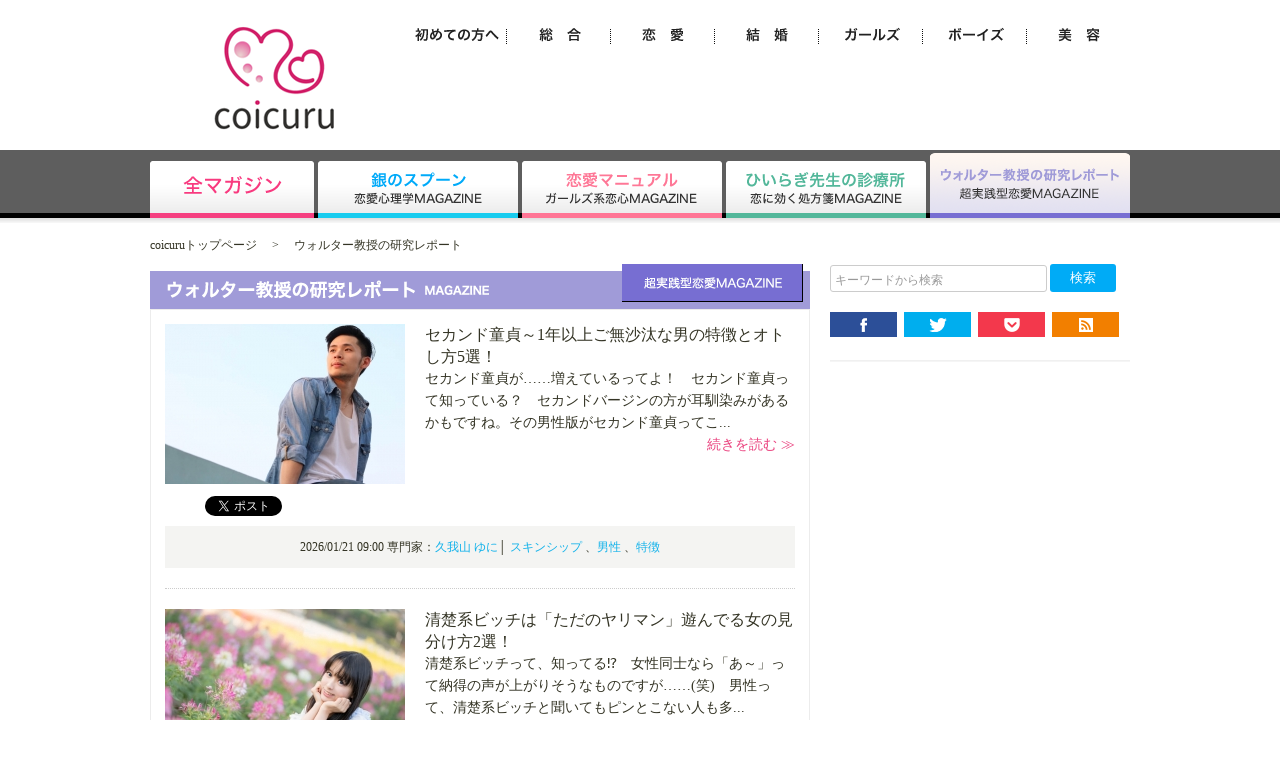

--- FILE ---
content_type: text/html; charset=utf-8
request_url: https://coicuru.jp/walter/?[object%20Object]
body_size: 8936
content:
<!doctype html>
<html><!-- InstanceBegin template="/Templates/2column.dwt" codeOutsideHTMLIsLocked="false" -->
<head>
<!-- InstanceParam name="page" type="text" value="" -->
<meta http-equiv="content-type" content="text/html; charset=UTF-8">
<link rel="alternate" media="only screen and (max-width: 640px)"  href="https://coicuru.jp/sp/walter/?[object%20Object]">
<!--[if lt IE 9]>
<script src="//html5shiv.googlecode.com/svn/trunk/html5.js"></script>
<script src="//css3-mediaqueries-js.googlecode.com/svn/trunk/css3-mediaqueries.js"></script>
<![endif]-->
<!--[if IE 6.0]><script src="../js/DD_belatedPNG.js"></script><![endif]-->
<!-- InstanceBeginEditable name="head" -->
<title>ウォルター教授の研究レポート │彼氏・彼女、恋愛の悩みならcoicuru(コイクル・こいくる)</title>
<meta property="og:title" content="ウォルター教授の研究レポート">
<meta property="og:description" content="冷静に恋を楽しみたい、そんなちょっと大人な人の為に！不倫や人に言えない恋愛の攻略法もあり。大人だからこそ純粋な恋だけとはいかないもの。そんな大人の為にちょっと刺激的なテクニックをお伝えします。">
<meta property="og:url" content="https://coicuru.jp/walter/?[object%20Object]">
<meta property="og:image" content="https://www.coicuru.jp/common/img/tvb.png">
<meta property="og:type" content="website">
<meta property="og:site_name" content="恋愛ならcoicuru(コイクル)">

<link title="ウォルター教授の研究レポート 彼氏・彼女、恋愛の悩みならcoicuru(コイクル・こいくる)" rel="alternate" type="application/rss+xml" href="https://coicuru.jp/feed/rss2_walter.xml">

<meta name="twitter:card" content="summary_large_image" />
<meta name="twitter:site" content="@comet_tvb" />
<meta name="twitter:title" content="ウォルター教授の研究レポート" />
<meta name="twitter:description" content="冷静に恋を楽しみたい、そんなちょっと大人な人の為に！不倫や人に言えない恋愛の攻略法もあり。大人だからこそ純粋な恋だけとはいかないもの。そんな大人の為にちょっと刺激的なテクニックをお伝えします。" />
<meta name="twitter:image" content="https://www.coicuru.jp/common/img/tvb.png" />
<meta name="twitter:domain" content="www.coicuru.jp" />

<meta name="description" content="冷静に恋を楽しみたい、そんなちょっと大人な人の為に！不倫や人に言えない恋愛の攻略法もあり。大人だからこそ純粋な恋だけとはいかないもの。そんな大人の為にちょっと刺激的なテクニックをお伝えします。">
<meta name="keywords" content="彼氏,彼女,恋愛,結婚,coicuru,コイクル">

<link rel="stylesheet" type="text/css" href="/common/css/contents.css">

<meta name="robots" content="index,follow">
<!-- InstanceEndEditable -->
<meta name="Hatena::Bookmark" content="nocomment" />
<link rel="stylesheet" type="text/css" href="/common/css/base.min.css?1768981088">
<link rel="stylesheet" type="text/css" href="/common/css/style.css">
<!-- InstanceBeginEditable name="script" -->
<!-- InstanceEndEditable -->

<script async src="//pagead2.googlesyndication.com/pagead/js/adsbygoogle.js"></script>
<script>
  (adsbygoogle = window.adsbygoogle || []).push({
    google_ad_client: "ca-pub-9999258441243601",
    enable_page_level_ads: true
  });
</script>


<script type="text/javascript" src="//ajax.googleapis.com/ajax/libs/jquery/1.9.1/jquery.min.js"></script>

<!-- Google Tag Manager -->
<script>(function(w,d,s,l,i){w[l]=w[l]||[];w[l].push({'gtm.start':
new Date().getTime(),event:'gtm.js'});var f=d.getElementsByTagName(s)[0],
j=d.createElement(s),dl=l!='dataLayer'?'&l='+l:'';j.async=true;j.src=
'https://www.googletagmanager.com/gtm.js?id='+i+dl;f.parentNode.insertBefore(j,f);
})(window,document,'script','dataLayer','GTM-PLDH939T');</script>
<!-- End Google Tag Manager -->
</head>

<body>
    <!-- Google Tag Manager (noscript) -->
    <noscript><iframe src="https://www.googletagmanager.com/ns.html?id=GTM-PLDH939T"
    height="0" width="0" style="display:none;visibility:hidden"></iframe></noscript>
    <!-- End Google Tag Manager (noscript) -->

<!-- InstanceBeginEditable name="modal" -->
<!-- InstanceEndEditable -->
<div id="fb-root"></div>
<script>(function(d, s, id) {
  var js, fjs = d.getElementsByTagName(s)[0];
  if (d.getElementById(id)) return;
  js = d.createElement(s); js.id = id;js.async = true;
  js.src = "//connect.facebook.net/ja_JP/sdk.js#xfbml=1&version=v2.3";
  fjs.parentNode.insertBefore(js, fjs);
}(document, 'script', 'facebook-jssdk'));</script>
<!--ヘッダー-->
<header id="header">
<div class="wrap clearfix">
<div id="header_l">
<!-- InstanceBeginEditable name="logo" -->
  <a href="/"><img src="/common/img/logo.png" alt="恋愛ならcoicuru(コイクル)" width="240" height="140" class="over1"></a>
<!-- InstanceEndEditable -->
</div>
<div id="header_r">

<!--広告枠-->

<!-- InstanceBeginEditable name="koukokuwaku" -->
<!-- InstanceEndEditable -->
<nav id="header_nav1">
<ul class="clearfix">
<li><a href="/category/beauty/"><img src="/common/img/cate6.png" width="104" height="50" alt="美容" class="over1"></a></li>
<li><a href="/category/boys/"><img src="/common/img/cate5.png" width="104" height="50" alt="ボーイズ" class="over1"></a></li>
<li><a href="/category/girls/"><img src="/common/img/cate4.png" width="104" height="50" alt="ガールズ" class="over1"></a></li>
<li><a href="/category/marriage/"><img src="/common/img/cate3.png" width="104" height="50" alt="結婚" class="over1"></a></li>
<li><a href="/category/love/"><img src="/common/img/cate2.png" width="104" height="50" alt="恋愛" class="over1"></a></li>
<li><a href="/category/synthesis/"><img src="/common/img/cate1.png" width="104" height="50" alt="総合" class="over1"></a></li>
<li><a href="/first/"><img src="/common/img/first.png" width="104" height="50" alt="初めての方へ" class="over1"></a></li>
</ul>
</nav>
</div>
</div>
<!--該当媒体の画像を_off＆リンクなしに変更。デフォは全媒体-->
<nav id="header_nav2">
<ul class="clearfix">
<li><a href="/"><img src="/common/img/menu1_off.png" width="164" height="68" alt="全マガジン"></a></li>
<li><a href="/gin/"><img src="/common/img/menu2_off.png" width="204" height="68" alt="銀のスプーン"></a></li>
<li><a href="/manual/"><img src="/common/img/menu3_off.png" width="204" height="68" alt="恋愛マニュアル"></a></li>
<li><a href="/hiiragi/"><img src="/common/img/menu4_off.png" width="204" height="68" alt="ひいらぎ先生の診療所"></a></li>
<li><a href="/walter/"><img src="/common/img/menu5_on.png" width="204" height="68" alt="ウォルター教授の研究レポート"></a></li>
</ul>
</nav>
</header>

<!--コンテンツ-->
<!-- InstanceBeginEditable name="pankuzu" -->
<script type="application/ld+json">
{
  "@context": "http://schema.org",
  "@type": "BreadcrumbList",
  "itemListElement": [
    {
      "@type": "ListItem",
      "position": 1,
      "item": {
        "@id": "/",
        "name": "coicuruトップページ"
      }
    },
          {
        "@type": "ListItem",
        "position": 2,
        "item": {
          "@id": "/walter/",
          "name": "ウォルター教授の研究レポート"
        }
      }
      ]
}
</script>
<div>
  <div id="pankuzu">
    <span>
      <a href="/">coicuruトップページ</a>
    </span>　&gt;　
    <span>
            <span>ウォルター教授の研究レポート</span>
                                  </span>
  </div>
</div>
<!-- InstanceEndEditable -->
<div class="wrap clearfix mb40">

<!--左カラム-->
<div id="con_l">
<!-- InstanceBeginEditable name="contents" -->

<div class="shadow">
<!--この部分、所属する媒体ごとに見出しの画像末尾数字と次のsectionのid切替。media1?4-->
<h1 >
<img src="/common/img/ttl_media4.png" alt="ウォルター教授の研究レポート" width="660" height="45">
</h1>
<section id="media4">

<!--記事-->
<article class="newest clearfix"><a href="/walter/?p=1870"><img src="/thumbnail/load.php?u=cbepvt4tc6aw.jpg&w=240&h=160" width="240" height="160" class="over1"></a>
<h3><a href="/walter/?p=1870">セカンド童貞～1年以上ご無沙汰な男の特徴とオトし方5選！</a><span></span></h3>
<p><a href="/walter/?p=1870">セカンド童貞が&hellip;&hellip;増えているってよ！　セカンド童貞って知っている？　セカンドバージンの方が耳馴染みがあるかもですね。その男性版がセカンド童貞ってこ...</a></p>
<p class="next right"><a href="/walter/?p=1870">続きを読む ≫</a></p>
<!--ソーシャルボタン※ソースはサンプル-->
<div class="likebox clearfix">
<span>
<div class="fb-like" data-href="https://coicuru.jp/walter/?p=1870" data-layout="button" data-action="like" data-show-faces="false" data-share="false"></div>
</span>
<span>
<a href="https://twitter.com/share" class="twitter-share-button" data-url="/walter/?p=1870" data-text="セカンド童貞～1年以上ご無沙汰な男の特徴とオトし方5選！ https://coicuru.jp/walter/?p=1870" data-lang="ja" data-count="none">ツイート</a>
<script>!function(d,s,id){var js,fjs=d.getElementsByTagName(s)[0],p=/^http:/.test(d.location)?'http':'https';if(!d.getElementById(id)){js=d.createElement(s);js.id=id;js.src=p+'://platform.twitter.com/widgets.js';fjs.parentNode.insertBefore(js,fjs);}}(document, 'script', 'twitter-wjs');</script>
</span>
</div>
<div class="author" style="text-align:center;background: #F4F4F2;">2026/01/21 09:00 専門家：<a href="/author/asako/">久我山 ゆに</a>│
<a href="/tag/スキンシップ/">スキンシップ</a>
、<a href="/tag/男性/">男性</a>
、<a href="/tag/特徴/">特徴</a>
</div>
</article>
<!--記事-->
<article class="newest clearfix"><a href="/walter/?p=1869"><img src="/thumbnail/load.php?u=5e6crvdeaqrm.jpg&w=240&h=160" width="240" height="160" class="over1"></a>
<h3><a href="/walter/?p=1869">清楚系ビッチは「ただのヤリマン」遊んでる女の見分け方2選！</a><span></span></h3>
<p><a href="/walter/?p=1869">清楚系ビッチって、知ってる⁉　女性同士なら「あ～」って納得の声が上がりそうなものですが&hellip;&hellip;(笑)　男性って、清楚系ビッチと聞いてもピンとこない人も多...</a></p>
<p class="next right"><a href="/walter/?p=1869">続きを読む ≫</a></p>
<!--ソーシャルボタン※ソースはサンプル-->
<div class="likebox clearfix">
<span>
<div class="fb-like" data-href="https://coicuru.jp/walter/?p=1869" data-layout="button" data-action="like" data-show-faces="false" data-share="false"></div>
</span>
<span>
<a href="https://twitter.com/share" class="twitter-share-button" data-url="/walter/?p=1869" data-text="清楚系ビッチは「ただのヤリマン」遊んでる女の見分け方2選！ https://coicuru.jp/walter/?p=1869" data-lang="ja" data-count="none">ツイート</a>
<script>!function(d,s,id){var js,fjs=d.getElementsByTagName(s)[0],p=/^http:/.test(d.location)?'http':'https';if(!d.getElementById(id)){js=d.createElement(s);js.id=id;js.src=p+'://platform.twitter.com/widgets.js';fjs.parentNode.insertBefore(js,fjs);}}(document, 'script', 'twitter-wjs');</script>
</span>
</div>
<div class="author" style="text-align:center;background: #F4F4F2;">2026/01/20 16:00 専門家：<a href="/author/asako/">久我山 ゆに</a>│
<a href="/tag/魅力/">魅力</a>
、<a href="/tag/特徴/">特徴</a>
、<a href="/tag/女性/">女性</a>
</div>
</article>
<!--記事-->
<article class="newest clearfix"><a href="/walter/?p=1845"><img src="/thumbnail/load.php?u=gt9d5z44ii68.jpg&w=240&h=160" width="240" height="160" class="over1"></a>
<h3><a href="/walter/?p=1845">告白の返事の返し方～もっと好きにさせる損しない返事の仕方4選</a><span></span></h3>
<p><a href="/walter/?p=1845">告白の返事って&hellip;&hellip;難しいっ！　告白をOKする返事も、告白を断る返事も、相手がより好きになってくれそうな返事とか、相手をどうにか傷つけない返事とか、返...</a></p>
<p class="next right"><a href="/walter/?p=1845">続きを読む ≫</a></p>
<!--ソーシャルボタン※ソースはサンプル-->
<div class="likebox clearfix">
<span>
<div class="fb-like" data-href="https://coicuru.jp/walter/?p=1845" data-layout="button" data-action="like" data-show-faces="false" data-share="false"></div>
</span>
<span>
<a href="https://twitter.com/share" class="twitter-share-button" data-url="/walter/?p=1845" data-text="告白の返事の返し方～もっと好きにさせる損しない返事の仕方4選 https://coicuru.jp/walter/?p=1845" data-lang="ja" data-count="none">ツイート</a>
<script>!function(d,s,id){var js,fjs=d.getElementsByTagName(s)[0],p=/^http:/.test(d.location)?'http':'https';if(!d.getElementById(id)){js=d.createElement(s);js.id=id;js.src=p+'://platform.twitter.com/widgets.js';fjs.parentNode.insertBefore(js,fjs);}}(document, 'script', 'twitter-wjs');</script>
</span>
</div>
<div class="author" style="text-align:center;background: #F4F4F2;">2026/01/19 09:00 専門家：<a href="/author/asako/">久我山 ゆに</a>│
<a href="/tag/駆け引き/">駆け引き</a>
、<a href="/tag/告白/">告白</a>
、<a href="/tag/言動/">言動</a>
、<a href="/tag/本音/">本音</a>
</div>
</article>
<!--記事-->
<article class="newest clearfix"><a href="/walter/?p=1858"><img src="/thumbnail/load.php?u=5xm8kdtq2fwk.jpg&w=240&h=160" width="240" height="160" class="over1"></a>
<h3><a href="/walter/?p=1858">彼氏が連絡くれない～女子の「まさか」が8割！男のホンネ4選</a><span></span></h3>
<p><a href="/walter/?p=1858">彼氏が連絡くれない！　彼氏にこんな不満を持ってる彼女さん、多くない？　付き合い始めの頃は、彼氏の方からだって連絡くれたのに&hellip;&hellip;次第に彼氏から連絡く...</a></p>
<p class="next right"><a href="/walter/?p=1858">続きを読む ≫</a></p>
<!--ソーシャルボタン※ソースはサンプル-->
<div class="likebox clearfix">
<span>
<div class="fb-like" data-href="https://coicuru.jp/walter/?p=1858" data-layout="button" data-action="like" data-show-faces="false" data-share="false"></div>
</span>
<span>
<a href="https://twitter.com/share" class="twitter-share-button" data-url="/walter/?p=1858" data-text="彼氏が連絡くれない～女子の「まさか」が8割！男のホンネ4選 https://coicuru.jp/walter/?p=1858" data-lang="ja" data-count="none">ツイート</a>
<script>!function(d,s,id){var js,fjs=d.getElementsByTagName(s)[0],p=/^http:/.test(d.location)?'http':'https';if(!d.getElementById(id)){js=d.createElement(s);js.id=id;js.src=p+'://platform.twitter.com/widgets.js';fjs.parentNode.insertBefore(js,fjs);}}(document, 'script', 'twitter-wjs');</script>
</span>
</div>
<div class="author" style="text-align:center;background: #F4F4F2;">2026/01/18 13:30 専門家：<a href="/author/asako/">久我山 ゆに</a>│
<a href="/tag/LINE/">LINE</a>
、<a href="/tag/男性/">男性</a>
、<a href="/tag/カップル/">カップル</a>
</div>
</article>
<!--記事-->
<article class="newest clearfix"><a href="/walter/?p=1857"><img src="/thumbnail/load.php?u=8wpck25snqa3.jpg&w=240&h=160" width="240" height="160" class="over1"></a>
<h3><a href="/walter/?p=1857">片思いのLINEの注意点～脈ナシ既読スルーに繋がる行為2選</a><span></span></h3>
<p><a href="/walter/?p=1857">片思いしてる好きな人とのLINE、ドッキドキしちゃいますよね！　片思いの好きな人のLINEをGETしたときから、テンション上がっちゃうもの。ちょっとしたLINEのやり取りも...</a></p>
<p class="next right"><a href="/walter/?p=1857">続きを読む ≫</a></p>
<!--ソーシャルボタン※ソースはサンプル-->
<div class="likebox clearfix">
<span>
<div class="fb-like" data-href="https://coicuru.jp/walter/?p=1857" data-layout="button" data-action="like" data-show-faces="false" data-share="false"></div>
</span>
<span>
<a href="https://twitter.com/share" class="twitter-share-button" data-url="/walter/?p=1857" data-text="片思いのLINEの注意点～脈ナシ既読スルーに繋がる行為2選 https://coicuru.jp/walter/?p=1857" data-lang="ja" data-count="none">ツイート</a>
<script>!function(d,s,id){var js,fjs=d.getElementsByTagName(s)[0],p=/^http:/.test(d.location)?'http':'https';if(!d.getElementById(id)){js=d.createElement(s);js.id=id;js.src=p+'://platform.twitter.com/widgets.js';fjs.parentNode.insertBefore(js,fjs);}}(document, 'script', 'twitter-wjs');</script>
</span>
</div>
<div class="author" style="text-align:center;background: #F4F4F2;">2026/01/17 16:00 専門家：<a href="/author/asako/">久我山 ゆに</a>│
<a href="/tag/駆け引き/">駆け引き</a>
、<a href="/tag/LINE/">LINE</a>
、<a href="/tag/片思い/">片思い</a>
</div>
</article>
<!--記事-->
<article class="newest clearfix"><a href="/walter/?p=1672"><img src="/thumbnail/load.php?u=jijx3bk8pqhf.jpg&w=240&h=160" width="240" height="160" class="over1"></a>
<h3><a href="/walter/?p=1672">頭悪い女の特徴「この女バカ」と男から思われる行動3選</a><span></span></h3>
<p><a href="/walter/?p=1672">頭悪い女になってない？　頭悪い女って&hellip;&hellip;ヤバいんです！　周りの女性を見て「頭悪いな&hellip;」って、思うことあったりしますよね？　あなたは、どんな女性...</a></p>
<p class="next right"><a href="/walter/?p=1672">続きを読む ≫</a></p>
<!--ソーシャルボタン※ソースはサンプル-->
<div class="likebox clearfix">
<span>
<div class="fb-like" data-href="https://coicuru.jp/walter/?p=1672" data-layout="button" data-action="like" data-show-faces="false" data-share="false"></div>
</span>
<span>
<a href="https://twitter.com/share" class="twitter-share-button" data-url="/walter/?p=1672" data-text="頭悪い女の特徴「この女バカ」と男から思われる行動3選 https://coicuru.jp/walter/?p=1672" data-lang="ja" data-count="none">ツイート</a>
<script>!function(d,s,id){var js,fjs=d.getElementsByTagName(s)[0],p=/^http:/.test(d.location)?'http':'https';if(!d.getElementById(id)){js=d.createElement(s);js.id=id;js.src=p+'://platform.twitter.com/widgets.js';fjs.parentNode.insertBefore(js,fjs);}}(document, 'script', 'twitter-wjs');</script>
</span>
</div>
<div class="author" style="text-align:center;background: #F4F4F2;">2026/01/16 08:00 専門家：<a href="/author/asako/">久我山 ゆに</a>│
<a href="/tag/価値観/">価値観</a>
、<a href="/tag/本音/">本音</a>
、<a href="/tag/特徴/">特徴</a>
、<a href="/tag/女性/">女性</a>
</div>
</article>
<!--記事-->
<article class="newest clearfix"><a href="/walter/?p=1852"><img src="/thumbnail/load.php?u=kik5vysae6wz.jpg&w=240&h=160" width="240" height="160" class="over1"></a>
<h3><a href="/walter/?p=1852">付き合う前のデート～本カノ狙いならやってはいけない4つのNG！</a><span></span></h3>
<p><a href="/walter/?p=1852">付き合う前のデートって、とっても大事！　付き合う前のデートは、付き合うかどうかを左右する大事なジャッジタイム！　付き合う前のデートって、やっぱり彼氏彼女...</a></p>
<p class="next right"><a href="/walter/?p=1852">続きを読む ≫</a></p>
<!--ソーシャルボタン※ソースはサンプル-->
<div class="likebox clearfix">
<span>
<div class="fb-like" data-href="https://coicuru.jp/walter/?p=1852" data-layout="button" data-action="like" data-show-faces="false" data-share="false"></div>
</span>
<span>
<a href="https://twitter.com/share" class="twitter-share-button" data-url="/walter/?p=1852" data-text="付き合う前のデート～本カノ狙いならやってはいけない4つのNG！ https://coicuru.jp/walter/?p=1852" data-lang="ja" data-count="none">ツイート</a>
<script>!function(d,s,id){var js,fjs=d.getElementsByTagName(s)[0],p=/^http:/.test(d.location)?'http':'https';if(!d.getElementById(id)){js=d.createElement(s);js.id=id;js.src=p+'://platform.twitter.com/widgets.js';fjs.parentNode.insertBefore(js,fjs);}}(document, 'script', 'twitter-wjs');</script>
</span>
</div>
<div class="author" style="text-align:center;background: #F4F4F2;">2026/01/15 14:45 専門家：<a href="/author/asako/">久我山 ゆに</a>│
<a href="/tag/デート/">デート</a>
、<a href="/tag/テクニック/">テクニック</a>
、<a href="/tag/好きな人/">好きな人</a>
</div>
</article>
<!--記事-->
<article class="newest clearfix"><a href="/walter/?p=1659"><img src="/thumbnail/load.php?u=qnknfc9g9jpp.jpg&w=240&h=160" width="240" height="160" class="over1"></a>
<h3><a href="/walter/?p=1659">いい女の条件～「容姿じゃない」男が思ういい女の条件５選！</a><span></span></h3>
<p><a href="/walter/?p=1659">いい女の条件、知ってる？　男が思ういい女って、スタイル抜群で色っぽ～い、いかにもオトナな条件のそろった女性だと思ってない？　わわわっ！　それ完全にイイ女...</a></p>
<p class="next right"><a href="/walter/?p=1659">続きを読む ≫</a></p>
<!--ソーシャルボタン※ソースはサンプル-->
<div class="likebox clearfix">
<span>
<div class="fb-like" data-href="https://coicuru.jp/walter/?p=1659" data-layout="button" data-action="like" data-show-faces="false" data-share="false"></div>
</span>
<span>
<a href="https://twitter.com/share" class="twitter-share-button" data-url="/walter/?p=1659" data-text="いい女の条件～「容姿じゃない」男が思ういい女の条件５選！ https://coicuru.jp/walter/?p=1659" data-lang="ja" data-count="none">ツイート</a>
<script>!function(d,s,id){var js,fjs=d.getElementsByTagName(s)[0],p=/^http:/.test(d.location)?'http':'https';if(!d.getElementById(id)){js=d.createElement(s);js.id=id;js.src=p+'://platform.twitter.com/widgets.js';fjs.parentNode.insertBefore(js,fjs);}}(document, 'script', 'twitter-wjs');</script>
</span>
</div>
<div class="author" style="text-align:center;background: #F4F4F2;">2026/01/14 13:00 専門家：<a href="/author/asako/">久我山 ゆに</a>│
<a href="/tag/魅力/">魅力</a>
、<a href="/tag/特徴/">特徴</a>
、<a href="/tag/女性/">女性</a>
</div>
</article>
<!--記事-->
<article class="newest clearfix"><a href="/walter/?p=1846"><img src="/thumbnail/load.php?u=x6cizg6bifzq.jpg&w=240&h=160" width="240" height="160" class="over1"></a>
<h3><a href="/walter/?p=1846">好き避け？女性の「本当は大好き」な脈ありサインの見抜き方3選</a><span></span></h3>
<p><a href="/walter/?p=1846">好き避けしちゃう女性が、増えてるんだってばよ！　男性ってこの好き避けしちゃう女性を見抜けない！　そうじゃない？(笑)　「好き避けってなんだよ～！」とか「そ...</a></p>
<p class="next right"><a href="/walter/?p=1846">続きを読む ≫</a></p>
<!--ソーシャルボタン※ソースはサンプル-->
<div class="likebox clearfix">
<span>
<div class="fb-like" data-href="https://coicuru.jp/walter/?p=1846" data-layout="button" data-action="like" data-show-faces="false" data-share="false"></div>
</span>
<span>
<a href="https://twitter.com/share" class="twitter-share-button" data-url="/walter/?p=1846" data-text="好き避け？女性の「本当は大好き」な脈ありサインの見抜き方3選 https://coicuru.jp/walter/?p=1846" data-lang="ja" data-count="none">ツイート</a>
<script>!function(d,s,id){var js,fjs=d.getElementsByTagName(s)[0],p=/^http:/.test(d.location)?'http':'https';if(!d.getElementById(id)){js=d.createElement(s);js.id=id;js.src=p+'://platform.twitter.com/widgets.js';fjs.parentNode.insertBefore(js,fjs);}}(document, 'script', 'twitter-wjs');</script>
</span>
</div>
<div class="author" style="text-align:center;background: #F4F4F2;">2026/01/13 10:00 専門家：<a href="/author/asako/">久我山 ゆに</a>│
<a href="/tag/脈あり/">脈あり</a>
、<a href="/tag/片思い/">片思い</a>
、<a href="/tag/本音/">本音</a>
、<a href="/tag/男性/">男性</a>
、<a href="/tag/女性/">女性</a>
</div>
</article>
<!--記事-->
<article class="newest clearfix"><a href="/walter/?p=1528"><img src="/thumbnail/load.php?u=jhr9872nkv53.jpg&w=240&h=160" width="240" height="160" class="over1"></a>
<h3><a href="/walter/?p=1528">SNS依存チェック！「他人が気になる」鬱にならない為の対策</a><span></span></h3>
<p><a href="/walter/?p=1528">SNS依存、しちゃってない？　最近よく耳にするSNS依存、あなたは無関係って言える？　今の時代「SNSをひとつもやってません！」な～んて人は、まずいませんよね？　SNS...</a></p>
<p class="next right"><a href="/walter/?p=1528">続きを読む ≫</a></p>
<!--ソーシャルボタン※ソースはサンプル-->
<div class="likebox clearfix">
<span>
<div class="fb-like" data-href="https://coicuru.jp/walter/?p=1528" data-layout="button" data-action="like" data-show-faces="false" data-share="false"></div>
</span>
<span>
<a href="https://twitter.com/share" class="twitter-share-button" data-url="/walter/?p=1528" data-text="SNS依存チェック！「他人が気になる」鬱にならない為の対策 https://coicuru.jp/walter/?p=1528" data-lang="ja" data-count="none">ツイート</a>
<script>!function(d,s,id){var js,fjs=d.getElementsByTagName(s)[0],p=/^http:/.test(d.location)?'http':'https';if(!d.getElementById(id)){js=d.createElement(s);js.id=id;js.src=p+'://platform.twitter.com/widgets.js';fjs.parentNode.insertBefore(js,fjs);}}(document, 'script', 'twitter-wjs');</script>
</span>
</div>
<div class="author" style="text-align:center;background: #F4F4F2;">2026/01/12 14:50 専門家：<a href="/author/asako/">久我山 ゆに</a>│
<a href="/tag/依存/">依存</a>
、<a href="/tag/男性/">男性</a>
、<a href="/tag/女性/">女性</a>
</div>
</article>

<!--広告枠-->
<div class="center clearfix">
<div style="float:left;margin-right:10px;"><script async src="//pagead2.googlesyndication.com/pagead/js/adsbygoogle.js"></script>
<ins class="adsbygoogle"
     style="display:block; text-align:center;"
     data-ad-layout="in-article"
     data-ad-format="fluid"
     data-ad-client="ca-pub-9999258441243601"
     data-ad-slot="7625973036"></ins>
<script>
     (adsbygoogle = window.adsbygoogle || []).push({});
</script></div>

<div style="float:left;"><script async src="//pagead2.googlesyndication.com/pagead/js/adsbygoogle.js"></script>
<ins class="adsbygoogle"
     style="display:block; text-align:center;"
     data-ad-layout="in-article"
     data-ad-format="fluid"
     data-ad-client="ca-pub-9999258441243601"
     data-ad-slot="7625973036"></ins>
<script>
     (adsbygoogle = window.adsbygoogle || []).push({});
</script></div>
</div>

<div id="paging">
<ul class="mb20 clearfix">

<li class="nav"><a href="/walter/page/1/">≪一番最初へ</a></li>
    <li class="no"><p>1</p></li>
      <li class="no"><a href="/walter/page/2/">2</a></li>
      <li class="no"><a href="/walter/page/3/">3</a></li>
      <li class="no"><a href="/walter/page/4/">4</a></li>
      <li class="no"><a href="/walter/page/5/">5</a></li>
      <li class="no"><a href="/walter/page/6/">6</a></li>
      <li class="no"><a href="/walter/page/7/">7</a></li>
      <li class="no"><a href="/walter/page/8/">8</a></li>
      <li class="no"><a href="/walter/page/9/">9</a></li>
  <li class="no"><a href="/walter/page/2/">≫</a></li><li class="nav"><a href="/walter/page/119/">一番最後へ ≫</a></li>
</ul>



<div id="top"><a href="/"></a></div>
</div>

</section>
</div>

<!--おすすめ記事。タイトル帯の数字を属する媒体へ-->

<div class="shadow">
<h3>
<img src="/common/img/ttl_media4.png" alt="ウォルター教授の研究レポートおすすめの記事" width="660" height="45">
</h3>
<div id="topics2">
<ul class="clearfix">
<li class="clearfix heightLine"><a href="/walter/?p=1870"><img src="/thumbnail/load.php?u=cbepvt4tc6aw.jpg&w=80&h=53" width="80" height="53" class="over1"></a>
<a href="/walter/?p=1870">セカンド童貞～1年以上ご無沙汰な男の特徴とオトし方5選！</a></li>
<li class="clearfix heightLine"><a href="/walter/?p=1869"><img src="/thumbnail/load.php?u=5e6crvdeaqrm.jpg&w=80&h=53" width="80" height="53" class="over1"></a>
<a href="/walter/?p=1869">清楚系ビッチは「ただのヤリマン」遊んでる女の見分け方2選！</a></li>
<li class="clearfix heightLine"><a href="/walter/?p=1845"><img src="/thumbnail/load.php?u=gt9d5z44ii68.jpg&w=80&h=53" width="80" height="53" class="over1"></a>
<a href="/walter/?p=1845">告白の返事の返し方～もっと好きにさせる損しない返事の仕方4選</a></li>
<li class="clearfix heightLine"><a href="/walter/?p=1858"><img src="/thumbnail/load.php?u=5xm8kdtq2fwk.jpg&w=80&h=53" width="80" height="53" class="over1"></a>
<a href="/walter/?p=1858">彼氏が連絡くれない～女子の「まさか」が8割！男のホンネ4選</a></li>
<li class="clearfix heightLine"><a href="/walter/?p=1857"><img src="/thumbnail/load.php?u=8wpck25snqa3.jpg&w=80&h=53" width="80" height="53" class="over1"></a>
<a href="/walter/?p=1857">片思いのLINEの注意点～脈ナシ既読スルーに繋がる行為2選</a></li>
<li class="clearfix heightLine"><a href="/walter/?p=1672"><img src="/thumbnail/load.php?u=jijx3bk8pqhf.jpg&w=80&h=53" width="80" height="53" class="over1"></a>
<a href="/walter/?p=1672">頭悪い女の特徴「この女バカ」と男から思われる行動3選</a></li>
<li class="clearfix heightLine"><a href="/walter/?p=1852"><img src="/thumbnail/load.php?u=kik5vysae6wz.jpg&w=80&h=53" width="80" height="53" class="over1"></a>
<a href="/walter/?p=1852">付き合う前のデート～本カノ狙いならやってはいけない4つのNG！</a></li>
<li class="clearfix heightLine"><a href="/walter/?p=1659"><img src="/thumbnail/load.php?u=qnknfc9g9jpp.jpg&w=80&h=53" width="80" height="53" class="over1"></a>
<a href="/walter/?p=1659">いい女の条件～「容姿じゃない」男が思ういい女の条件５選！</a></li>
</ul>
</div>
</div>

<!-- InstanceEndEditable -->
</div>

<!--右カラム-->
<div id="con_r">

<div id="kwSearch">
  <div>
    <script type="application/ld+json">
      {
        "@context": "http://schema.org",
        "@type": "WebSite",
        "url": "https://coicuru.jp/",
        "potentialAction": {
          "@type": "SearchAction",
          "target": "https://coicuru.jp/search?&s={s}",
          "query-input": "required name=s"
        }
      }
    </script>
    <form action="/search/" method="get" role="search">
      <fieldset>
        <legend accesskey="s" style="display:none;">サイト内検索</legend>
        <input type="text" name="s" id="s" value="" title="キーワードから検索">
        <input type="submit" value="検索" class="kwSubmit">
      </fieldset>
    </form>
  </div>
</div>

<div class="shadow">
  <div id="snsbox" class="clearfix">
    <div class="icon mr5"><a href="//www.facebook.com/share.php?u=https://coicuru.jp/" onclick="window.open(this.href, 'FBwindow', 'width=650, height=450, menubar=no, toolbar=no, scrollbars=yes'); return false;"><img src="/common/img/icon_facebook.png" alt="facebook シェア" class="over1"></a></div>
    <div class="icon mr5"><a href="//twitter.com/share?text=彼氏・彼女、恋愛の悩みならcoicuru(コイクル・こいくる)&url=https://coicuru.jp/" onclick="window.open(this.href, 'TWwindow', 'width=650, height=450, menubar=no, toolbar=no, scrollbars=yes'); return false;"><img src="/common/img/icon_twitter.png" alt="ツイート" class="over1"></a></div>
    <div class="icon mr5"><a href="//getpocket.com/edit?url=https://coicuru.jp/&title=彼氏・彼女、恋愛の悩みならcoicuru(コイクル・こいくる)" onclick="window.open(this.href, 'PCwindow', 'width=550, height=350, menubar=no, toolbar=no, scrollbars=yes'); return false;"><img src="/common/img/icon_pocket.png" alt="Pocket" class="over1"></a></div>
    <div class="icon"><a href="//coicuru.jp/feed/rss2.xml" target="_blank"><img src="/common/img/icon_rss.png" alt="RSS" class="over1"></a></div>
  </div>
</div>



<!--広告枠-->
<div class="shadow">
<script async src="//pagead2.googlesyndication.com/pagead/js/adsbygoogle.js"></script>
<ins class="adsbygoogle"
     style="display:block; text-align:center;"
     data-ad-layout="in-article"
     data-ad-format="fluid"
     data-ad-client="ca-pub-9999258441243601"
     data-ad-slot="7625973036"></ins>
<script>
     (adsbygoogle = window.adsbygoogle || []).push({});
</script></div>

<!-- InstanceBeginEditable name="koukokuwaku2" -->
<!-- InstanceEndEditable -->

<div class="shadow"><a href="/magazine/"><img src="/common/img/bn_magazine.png" alt="メルマガ登録でもっとcoicuru" width="300" height="120" class="over1"></a></div>
<!--オススメ記事-->



<div class="shadow">
<h3><img src="/common/img/ttl_topics.png" alt="TOPICS" width="300" height="38"></h3>
<ul id="topics">
<li class="clearfix"><a href="/walter/?p=1870"><img src="/thumbnail/load.php?u=cbepvt4tc6aw.jpg&w=80&h=53" width="80" height="53" class="over1"></a>
<a href="/walter/?p=1870">セカンド童貞～1年以上ご無沙汰な男の特徴とオトし方5選！</a></li>
<li class="clearfix"><a href="/walter/?p=1869"><img src="/thumbnail/load.php?u=5e6crvdeaqrm.jpg&w=80&h=53" width="80" height="53" class="over1"></a>
<a href="/walter/?p=1869">清楚系ビッチは「ただのヤリマン」遊んでる女の見分け方2選！</a></li>
<li class="clearfix"><a href="/walter/?p=1845"><img src="/thumbnail/load.php?u=gt9d5z44ii68.jpg&w=80&h=53" width="80" height="53" class="over1"></a>
<a href="/walter/?p=1845">告白の返事の返し方～もっと好きにさせる損しない返事の仕方4選</a></li>
<li class="clearfix"><a href="/walter/?p=1858"><img src="/thumbnail/load.php?u=5xm8kdtq2fwk.jpg&w=80&h=53" width="80" height="53" class="over1"></a>
<a href="/walter/?p=1858">彼氏が連絡くれない～女子の「まさか」が8割！男のホンネ4選</a></li>
<li class="clearfix"><a href="/walter/?p=1857"><img src="/thumbnail/load.php?u=8wpck25snqa3.jpg&w=80&h=53" width="80" height="53" class="over1"></a>
<a href="/walter/?p=1857">片思いのLINEの注意点～脈ナシ既読スルーに繋がる行為2選</a></li>
<li class="clearfix"><a href="/walter/?p=1672"><img src="/thumbnail/load.php?u=jijx3bk8pqhf.jpg&w=80&h=53" width="80" height="53" class="over1"></a>
<a href="/walter/?p=1672">頭悪い女の特徴「この女バカ」と男から思われる行動3選</a></li>
<li class="clearfix"><a href="/walter/?p=1852"><img src="/thumbnail/load.php?u=kik5vysae6wz.jpg&w=80&h=53" width="80" height="53" class="over1"></a>
<a href="/walter/?p=1852">付き合う前のデート～本カノ狙いならやってはいけない4つのNG！</a></li>
<li class="clearfix"><a href="/walter/?p=1659"><img src="/thumbnail/load.php?u=qnknfc9g9jpp.jpg&w=80&h=53" width="80" height="53" class="over1"></a>
<a href="/walter/?p=1659">いい女の条件～「容姿じゃない」男が思ういい女の条件５選！</a></li>
</ul>
</div>
<!--ランキング-->



<div class="shadow">
<h3><img src="/common/img/ttl_ranking.png" alt="RANKING" width="300" height="38"></h3>
<ul id="ranking">
<li class="rank1"><a href="/manual/?p=1007">30代で恋愛経験のない女。結婚目指して前に進む時にする4STEP</a></li>
<li class="rank2"><a href="/walter/?p=2803">不倫したい女は多い？リスクがあっても女性が不倫願望を持つ理由５選</a></li>
<li class="rank3"><a href="/hiiragi/?p=3012">好きな人へのアプローチ法～両想いになれる効果抜群の実践法３つ</a></li>
<li class="rank4"><a href="/walter/?p=645">ディープキスのやり方～膝から崩れ落ちる快感7つの方法！</a></li>
<li class="rank5"><a href="/manual/?p=709">好きな人を忘れる方法【早く苦しみから解放される5つの行動！】</a></li>
<li class="rank6"><a href="/hiiragi/?p=2912">男友達とセックスしちゃった…このあと起こる変化と5つの分かれ道</a></li>
<li class="rank7"><a href="/manual/?p=829">幸せホルモンを増やす方法！【顔が輝きだす5つの習慣♪】</a></li>
<li class="rank8"><a href="/walter/?p=1770">浮気の意味って？不倫との違いは？罪深いのはどっちなのか…？</a></li>
<li class="rank9"><a href="/manual/?p=1025">元彼に復縁したいと思わせる方法とあなたが取るべき行動は？</a></li>
<li class="rank10"><a href="/walter/?p=1769">キスマークが痛い?とろけちゃうくらい気持ちいいキスマーク方法6選</a></li>
<li class="rank11"><a href="/hiiragi/?p=3001">好きなのに別れる本当の理由って？辛い決断の末に訪れる結末6選</a></li>
<li class="rank12"><a href="/walter/?p=1643">彼は独身男性？嘘つき既婚者に騙されない未婚かどうかの確認方法4選</a></li>
<li class="rank13"><a href="/walter/?p=2766">アラフォー独身女性はやばい？未婚女性のリアルな勝ち負け末路4選</a></li>
<li class="rank14"><a href="/walter/?p=1783">浮気の慰謝料（不貞行為）の相場～恋人や旦那に請求・取る方法</a></li>
</ul>
</div>

<!--広告枠-->
<div class="shadow">
</div>
<!--twitter-->
<div class="shadow"><h3><img src="/common/img/ttl_tw.png" alt="twitter" width="300" height="38"></h3>
<a class="twitter-timeline" href="https://twitter.com/coi_curu" data-widget-id="256668714190110720">@coi_curuさんのツイート</a>
<script>!function(d,s,id){var js,fjs=d.getElementsByTagName(s)[0],p=/^http:/.test(d.location)?'http':'https';if(!d.getElementById(id)){js=d.createElement(s);js.id=id;js.src=p+"://platform.twitter.com/widgets.js";fjs.parentNode.insertBefore(js,fjs);}}(document,"script","twitter-wjs");</script>
</div>
<!--facebook-->
<div class="shadow">
<h3><img src="/common/img/ttl_fb.png" alt="FACEBOOK" width="300" height="38"></h3>
<iframe src="//www.facebook.com/plugins/likebox.php?href=https%3A%2F%2Fwww.facebook.com%2Fcoicuru%3Ffref%3Dts&amp;width=400&amp;colorscheme=light&amp;show_faces=true&amp;header=true&amp;stream=false&amp;show_border=true&amp;appId=647178048683241" scrolling="no" frameborder="0" style="border:none; overflow:hidden; width:100%; height:214px;" allowTransparency="true"></iframe></div>
<div class="shadow"><a href="/contact/?mode=ad"><img src="/common/img/bn_adinfo.png" alt="広告掲載について" width="300" height="60" class="over1"></a></div>

</div>

</div>

<!--フッター-->
<footer>
<div class="center mb20"><img src="/common/img/jafic.jpg" width="256" height="86"></div>
<a href="#"><img src="/common/img/btn_top.png" width="168" height="69" class="over1"></a>
<div id="footer_base">
<div class="wrap clearfix">
<div id="footer_l">
<nav>
<ul class="clearfix">
<li><a href="/">coicuruトップページ</a></li><li><a href="/first/">初めての方へ</a></li><li><a href="/magazine/">メルマガ登録</a></li><li><a href="/contact/">お問い合わせ</a></li><li><a href="/tokuden/">特電法の適用について</a></li><li><a href="/rule/">ご利用規約</a></li><li><a href="/notation/">特定商取引法の表記</a></li><li><a href="/privacy/">プライバシーポリシー</a></li><li><a href="/company/">運営会社情報</a></li><li><a href="/taikai/" style="border:none;">退会</a></li>
</ul>
</nav>
<p>copyright© Comet Inc. All rights reserved.<br>
掲載の記事・写真・イラスト等のすべてのコンテンツの無断複写・転載を禁じます。</p>
</div>
<div id="footer_r"><a href="/"><img src="/common/img/foot_logo.png" alt="恋愛ならcoicuru(コイクル)" width="92" height="89"></a></div>
</div>
</div>
</footer>
<script type="text/javascript" language="javascript" src="/common/js/rollover.js"></script>
<script src="/common/js/heightLine.js"></script>
<script src="/common/js/opacity-rollover2.1.js"></script>
<script type="text/javascript">
(function($) {
$(function() {
  $('.over1').opOver();
});
})(jQuery);
$(function(){
    $(window).load(function(){
        $('input[type=text],input[type=password],textarea').each(function(){
            var thisTitle = $(this).attr('title');
            if(!(thisTitle === '')){
                $(this).wrapAll('<span style="text-align:left;display:inline-block;position:relative;"></span>');
                $(this).parent('span').append('<span class="placeholder">' + thisTitle + '</span>');
                $('.placeholder').css({
                    top:'8px',
                    left:'5px',
                    fontSize:'100%',
                    lineHeight:'120%',
                    textAlign:'left',
                    color:'#999',
                    overflow:'hidden',
                    position:'absolute',
                    zIndex:'99'
                }).click(function(){
                    $(this).prev().focus();
                });

                $(this).focus(function(){
                    $(this).next('span').css({display:'none'});
                });

                $(this).blur(function(){
                    var thisVal = $(this).val();
                    if(thisVal === ''){
                        $(this).next('span').css({display:'inline-block'});
                    } else {
                        $(this).next('span').css({display:'none'});
                    }
                });

                var thisVal = $(this).val();
                if(thisVal === ''){
                    $(this).next('span').css({display:'inline-block'});
                } else {
                    $(this).next('span').css({display:'none'});
                }
            }
        });
    });
});
</script>
<!-- InstanceBeginEditable name="foot" -->
<!-- InstanceEndEditable -->
</body>
<!-- InstanceEnd --></html>


--- FILE ---
content_type: text/html; charset=utf-8
request_url: https://www.google.com/recaptcha/api2/aframe
body_size: 268
content:
<!DOCTYPE HTML><html><head><meta http-equiv="content-type" content="text/html; charset=UTF-8"></head><body><script nonce="bi7VOi_VdROXBxvAR0gzMA">/** Anti-fraud and anti-abuse applications only. See google.com/recaptcha */ try{var clients={'sodar':'https://pagead2.googlesyndication.com/pagead/sodar?'};window.addEventListener("message",function(a){try{if(a.source===window.parent){var b=JSON.parse(a.data);var c=clients[b['id']];if(c){var d=document.createElement('img');d.src=c+b['params']+'&rc='+(localStorage.getItem("rc::a")?sessionStorage.getItem("rc::b"):"");window.document.body.appendChild(d);sessionStorage.setItem("rc::e",parseInt(sessionStorage.getItem("rc::e")||0)+1);localStorage.setItem("rc::h",'1768981094461');}}}catch(b){}});window.parent.postMessage("_grecaptcha_ready", "*");}catch(b){}</script></body></html>

--- FILE ---
content_type: text/css
request_url: https://coicuru.jp/common/css/base.min.css?1768981088
body_size: 3081
content:
@charset "UTF-8";a:hover,a:link,a:visited,body{color:#343425}#header #header_nav1 ul li,#header_r{float:right}#con_r a:link,#con_r a:visited,#footer_l ul li a:link,#footer_l ul li a:visited,a:link,a:visited{text-decoration:none}#con_r a:hover,#footer_l ul li a:hover,a:hover{text-decoration:underline}#soudanForm2 .btnInfo:hover,.gotoSoudan:hover{opacity:.8}.gotoSoudan,.gotoSoudan .linkBox,.soudan_send_btn{cursor:pointer}body{margin:0;padding:0;font-size:14px;line-height:1.6em;font-family:"メイリオ","ＭＳ Ｐゴシック",Osaka,"ヒラギノ角ゴ Pro W3","Hiragino Kaku Gothic Pro",Meiryo,MS}header{padding:10px 0}#header_l{width:240px;float:left}#header_r{width:728px}#header #header_nav2 ul li{float:left}#header_nav2{background:url(../img/bn_menu.png) repeat-x;padding-bottom:6px}#header_nav2 ul{width:980px;margin:0 auto}#pankuzu{width:980px;margin:0 auto 8px;font-size:12px}#con_l{width:660px;float:left}#con_l .next a{color:#EA427E}#con_l .likebox{clear:both;padding:10px 0 10px 30px}#con_l .likebox span{float:left;padding-right:5px}#con_l .author{padding:10px;font-size:12px;margin-bottom:20px}.user_image{width:267px;float:left;border:1px solid #ccc;padding:3px}#footer_l ul li a:hover,#footer_l ul li a:link,#footer_l ul li a:visited{border-right:1px solid #FFF;padding-right:6px;margin-right:6px;color:#fff}.user_text{float:left;width:320px;margin-left:10px}#con_l .newest{padding:0;border-bottom:dotted #CCC 1px;margin-bottom:20px}#con_l .newest img{float:left;margin-right:20px}#con_l #media0,#con_l #media1,#con_l #media2,#con_l #media3,#con_l #media4,#con_l #media5{padding:14px;border:1px solid #ECECEC}#con_l #media0 h1,#con_l #media1 h1,#con_l #media2 .newest h1,#con_l #media3 .newest h1,#con_l #media4 .newest h1{margin-bottom:10px}#con_l .newest h1 a{font-size:24px;line-height:1.4em}#con_l #media0 .newest h1 a,#con_l #media0 h1,#con_l #media1 .newest h1 a,#con_l #media1 h1,#con_l #media2 .newest h1 a,#con_l #media2 h1,#con_l #media3 .newest h1 a,#con_l #media3 h1,#con_l #media4 .newest h1 a,#con_l #media4 h1{color:#333}#con_l h1 span{font-size:12px;color:red;padding-left:10px}#con_r{width:300px;float:right;font-size:12px}#con_r h3{margin-bottom:0}.shadow{background:url(../img/shadow.png) bottom repeat-x;padding-bottom:6px;margin-bottom:30px}#con_r #ranking li,#con_r #topics li{margin-bottom:10px;border-bottom:dotted #CCC 1px}#con_r #author,#con_r #ranking,#con_r #topics{border:1px solid #ECECEC;padding:10px}#con_r #topics img{float:left;margin-right:10px;text-align:left}#con_r #topics li{padding-bottom:10px}#con_r #ranking li{padding:0 0 10px 30px}.rank1{background:url(../img/rank1.png) 0 10px no-repeat}.rank2{background:url(../img/rank2.png) 0 10px no-repeat}.rank3{background:url(../img/rank3.png) 0 10px no-repeat}.rank4{background:url(../img/rank4.png) 0 10px no-repeat}.rank5{background:url(../img/rank5.png) 0 10px no-repeat}.rank6{background:url(../img/rank6.png) 0 10px no-repeat}.rank7{background:url(../img/rank7.png) 0 10px no-repeat}.rank8{background:url(../img/rank8.png) 0 10px no-repeat}.rank9{background:url(../img/rank9.png) 0 10px no-repeat}.rank10{background:url(../img/rank10.png) 0 10px no-repeat}footer{text-align:center}#footer_base{background:#2F2F2F;width:100%}#footer_l{float:left;color:#fff;width:880px;font-size:12px;text-align:left}#footer_l ul{padding:10px 0 6px}#footer_l ul li{float:left}#footer_r{float:right;width:92px}.author_thum{float:left;margin-right:10px;border:1px solid #eee}#con_r .authorInfo a{color:#13B2EA;font-size:14px;font-weight:700}.authorInfo{float:left;width:166px}#slider_sum .post_content,#slider_sum .slide_img{display:none}#kwSearch{margin-bottom:20px}#kwSearch #s{width:205px;padding:5px;border-radius:3px;-webkit-border-radius:3px;-moz-border-radius:3px;border:1px solid #ccc}#kwSearch .kwSubmit{background-color:#00ABF6;color:#fff;border-radius:3px;-webkit-border-radius:3px;-moz-border-radius:3px;border:none;padding:5px 20px}#detail h2,#detail h3{font-size:15px;padding-bottom:5px;padding-left:5px}#snsbox{margin-bottom:15px}#snsbox .icon{float:left}.mr5{margin-right:7px;margin-bottom:7px}#detail h2.media1{border-bottom:3px #26B3E8 solid}#detail h2.media2{border-bottom:3px #FE7796 solid}#detail h2.media3{border-bottom:3px #4EB89A solid}#detail h2.media4{border-bottom:3px #776ed2 solid}#detail h3.media1{border-bottom:2px #26B3E8 dotted}#detail h3.media2{border-bottom:2px #FE7796 dotted}#detail h3.media3{border-bottom:2px #4EB89A dotted}#detail h3.media4{border-bottom:2px #776ed2 dotted}.gotoSoudan{background:#fff;padding:1px 0;position:fixed;width:200px;z-index:9999;right:0;text-align:left;top:247px;-webkit-border-top-left-radius:3px;-moz-border-radius-topleft:3px;-webkit-border-bottom-left-radius:3px;-moz-border-radius-bottomleft:3px;border:2px solid #fff;border-right:none;-webkit-box-shadow:0 4px 7px rgba(0,0,0,.18);-moz-box-shadow:0 4px 7px rgba(0,0,0,.18);box-shadow:0 4px 7px rgba(0,0,0,.18)}.gotoSoudan.media_1{background-color:#00ABF6}.gotoSoudan.media_2{background-color:#FC7997}.gotoSoudan.media_3{background-color:#4EB89A}.gotoSoudan.media_4{background-color:#776ED2}.gotoSoudan span.photo{width:37px;height:37px;float:left;display:block;border-radius:20px;-webkit-border-radius:20px;-moz-border-radius:20px;margin:10px 0 5px 5px}.gotoSoudan p.view_names a{color:#fff;display:inline-block;float:left;width:150px;font-weight:700;line-height:140%;padding:5px 0 0 5px;font-size:18px;cursor:pointer;text-decoration:none}.gotoSoudan a span.wrap_span{position:relative;display:block;font-weight:700}.gotoSoudan a span.photo{width:40px;height:40px;background-color:#fff;display:inline-block;text-indent:-9999px;position:absolute;top:0;left:-50px;border:1px solid #ccc}.soudanForm{padding:10px;-webkit-box-sizing:border-box;-moz-box-sizing:border-box;-o-box-sizing:border-box;-ms-box-sizing:border-box;box-sizing:border-box}.soudanForm td,.soudanForm th{font-size:14px;padding:5px;border:1px solid #ccc}.soudanForm *{-webkit-box-sizing:border-box;-moz-box-sizing:border-box;-o-box-sizing:border-box;-ms-box-sizing:border-box;box-sizing:border-box}.soudanForm dt{font-weight:700;font-size:14px;margin-top:10px;float:left;width:30%}.soudanForm dd{margin-top:5px;float:left;width:70%}.soudanForm input,.soudanForm select{font-size:14px;margin:0}.soudanForm,.soudan_send_btn{margin-bottom:10px;margin-left:auto;margin-right:auto}.soudanForm{border-collapse:collapse;width:100%}.soudanForm th{vertical-align:top;position:relative;width:180px;background-color:#efefef;text-align:left;font-weight:700}.soudanForm span.req{background-color:#F53F80;color:#fff;font-size:11px;display:inline-block;border-radius:3px;-webkit-border-radius:3px;-moz-border-radius:3px;padding:0 5px;position:absolute;right:10px}.soudanForm input[type=text],.soudanForm select,.soudanForm textarea{padding:4px;margin-top:0;width:100%}#soudanForm2 .relative,.soudan_send_btn{position:relative}.soudanForm input[type=text]{border:2px solid #CECECE;border-radius:3px;-webkit-border-radius:3px;-moz-border-radius:3px;font-size:14px}.soudanForm select{border:2px solid #CECECE;border-radius:3px;-webkit-border-radius:3px;-moz-border-radius:3px;font-size:14px!important}.soudanForm textarea{border:2px solid #CECECE;border-radius:3px;-webkit-border-radius:3px;-moz-border-radius:3px;font-size:14px;height:100px;resize:none}.soudan_send_btn{display:inline-block;width:200px;height:40px;-webkit-appearance:none;background:#EF4782;box-shadow:1px 1px #333;border-radius:4px;color:#fff;text-align:center;text-decoration:none;line-height:40px;outline:0;font-size:16px;border:none}#soudanForm{padding-top:55px}.coution{color:red;font-size:12px;font-weight:700;margin-top:2px;line-height:1.2}#soudanForm2 a.form_link{display:block;border:3px solid #cecece;padding:10px;height:171px;position:relative;text-decoration:none}#soudanForm2 .grad{width:191px;height:191px;background-image:-webkit-linear-gradient(left,rgba(255,255,255,0) 69%,#fff);background-image:-moz-linear-gradient(left,rgba(255,255,255,0) 69%,#fff);background-image:-o-linear-gradient(left,rgba(255,255,255,0) 69%,#fff);background-image:-ms-linear-gradient(left,rgba(255,255,255,0) 69%,#fff);background-image:linear-gradient(to right,rgba(255,255,255,0) 69%,#fff);position:absolute;top:3px;left:3px;z-index:2}#soudanForm2 .btnInfo{margin-left:200px}#soudanForm2 .text1{font-size:25px;font-weight:700;line-height:150%}#soudanForm2 .text1 span{font-weight:700;color:#e5004f}#soudanForm2 .text2{font-size:12px;font-weight:700;line-height:130%;margin:5px 0}.post_kanren_box{border:1px solid #ccc}.post_kanren_box .ttl{background-color:#f8f8f8;padding:10px;font-weight:700}.post_kanren_box p{padding:10px 10px 10px 27px;margin-bottom:0!important;position:relative}.post_kanren_box.media_id1 .ttl,.post_kanren_box.media_id2 .ttl,.post_kanren_box.media_id3 .ttl,.post_kanren_box.media_id4 .ttl{background-position:10px center;padding-left:35px}#mokuji p a:after,#mokuji p a:before,.post_kanren_box p:before{display:block;position:absolute;content:""}#mokuji p,#mokuji p a,.top_counter p.counter span{position:relative}.post_kanren_box p:before{top:15px;left:15px;width:0;height:0;border-style:solid;border-width:5px 0 5px 5px;border-color:transparent transparent transparent #000}.post_kanren_box.media_id1 p:before{border-color:transparent transparent transparent #26B3E8}.post_kanren_box.media_id2 p:before{border-color:transparent transparent transparent #FE7796}.post_kanren_box.media_id3 p:before{border-color:transparent transparent transparent #4EB89A}.post_kanren_box.media_id4 p:before{border-color:transparent transparent transparent #776ed2}.post_kanren_box.media_id1 .ttl{background-color:rgba(38,179,232,.1);background-image:url(../../img/check_media01.png);background-repeat:no-repeat}.post_kanren_box.media_id2 .ttl{background-color:rgba(254,119,150,.1);background-image:url(../../img/check_media02.png);background-repeat:no-repeat}.post_kanren_box.media_id3 .ttl{background-color:rgba(78,184,154,.1);background-image:url(../../img/check_media03.png);background-repeat:no-repeat}.post_kanren_box.media_id4 .ttl{background-color:rgba(160,155,216,.1);background-image:url(../../img/check_media04.png);background-repeat:no-repeat}article#detail img{width:auto;max-width:100%!important}#mokuji{padding:10px;margin-bottom:15px}#mokuji p,.ad_comment{margin-bottom:5px!important}#mokuji .ttl{font-weight:700;text-align:center}#mokuji p a{text-decoration:underline;padding-left:20px;display:block;font-size:16px}#mokuji p a:before{width:13px;height:13px;background-color:rgba(44,204,237,.7);left:0;top:5px}#mokuji p a:after{width:4px;height:4px;border-right:1px #fff solid;border-bottom:1px #fff solid;top:9px;left:3px;transform:rotate(-45deg)}#media1 #mokuji{border:1px solid #2CCCED;background-color:rgba(44,204,237,.1)}#media2 #mokuji{border:1px solid #f24481;background-color:rgba(253,180,197,.1)}#media3 #mokuji{border:1px solid #4EB89A;background-color:rgba(131,210,203,.1)}#media4 #mokuji{border:1px solid #A09BD8;background-color:rgba(160,155,216,.1)}#media1 #mokuji p a{color:#2CCCED}#media2 #mokuji p a{color:#f24481}#media3 #mokuji p a{color:#4EB89A}#media4 #mokuji p a{color:#776ed2}#media1 #mokuji p a:before{background-color:#2CCCED}#media2 #mokuji p a:before{background-color:#f24481}#media3 #mokuji p a:before{background-color:#4EB89A}#media4 #mokuji p a:before{background-color:#776ed2}.support{border-radius:10px;padding:30px 20px}.support p{text-align:center;font-weight:700}.support p.counter{margin-top:20px;font-size:12px;color:#666;font-weight:400}#display_backerd,#display_not_backerd{text-align:center;margin-top:5px}#display_backerd,#display_not_backerd a{display:inline-block;padding:10px;min-width:200px;text-align:center;border:2px solid #000;border-radius:5px;background-color:#fff}#display_backerd span,#display_not_backerd a span{content:"";display:inline-block;background-image:url(/img/icon_heart0.png);background-repeat:no-repeat;background-position:left center;padding-left:25px;font-weight:700}#display_backerd{border:2px solid #999;color:#999}#media1 #display_not_backerd a{border:2px solid #26B3E8;color:#26B3E8}#media1 .support{background-color:rgba(38,179,232,.1)}#media1 #display_not_backerd a span{background-image:url(/img/icon_heart1.png)}#media2 #display_not_backerd a{border:2px solid #FE7796;color:#FE7796}#media2 .support{background-color:rgba(254,119,150,.1)}#media2 #display_not_backerd a span{background-image:url(/img/icon_heart2.png)}#media3 #display_not_backerd a{border:2px solid #4EB89A;color:#4EB89A}#media3 .support{background-color:rgba(78,184,154,.1)}#media3 #display_not_backerd a span{background-image:url(/img/icon_heart3.png)}#media4 #display_not_backerd a{border:2px solid #776ed2;color:#776ed2}#media4 .support{background-color:rgba(160,155,216,.1)}#media4 #display_not_backerd a span{background-image:url(/img/icon_heart4.png)}.ad_comment{height:37px;padding-left:45px;line-height:37px}.top_counter .counter{margin-bottom:0!important}.top_counter p.counter span:before{content:"";display:block;background-size:20px auto;width:20px;height:20px;position:absolute;left:-25px;top:-1px}#media1 .top_counter p.counter span:before{background-image:url(/img/icon_heart1_sp.png)}#media2 .top_counter p.counter span:before{background-image:url(/img/icon_heart2_sp.png)}#media3 .top_counter p.counter span:before{background-image:url(/img/icon_heart3_sp.png)}#media4 .top_counter p.counter span:before{background-image:url(/img/icon_heart4_sp.png)}.border{border:1px solid #ECECEC;padding:15px}.border p.next,.border p.prev{font-weight:700}.border p.next{text-align:right}article#detail .soudan_bnr{display:block;text-align:center}

#detail a:link,#detail a:visited{
	color:#1a0dab !important;
	text-decoration: underline !important;
}
#detail a:hover{
	color:#1a0dab !important;
	text-decoration: underline !important;
}
#media1 #mokuji p a { color:#2CCCED !important; }
#media2 #mokuji p a { color:#f24481 !important; }
#media3 #mokuji p a { color:#4EB89A !important; }
#media4 #mokuji p a { color:#776ed2 !important; }

#media1 #mokuji p a:before{ background-color:#2CCCED !important; }
#media2 #mokuji p a:before{ background-color:#f24481 !important; }
#media3 #mokuji p a:before{ background-color:#4EB89A !important; }
#media4 #mokuji p a:before{ background-color:#A09BD8 !important; }

#media1 ._box_block{
    border-radius: 5px;
    padding: 1.25em 1em 1em;
    border:1px #2CCCED solid;
    background-color: rgba(44,204,237,0.1);
}
#media1 ._box_title_block{
    margin-left: -0.5em;
    margin-bottom: -0.75em;
    display: inline-block;
    padding: 0.25em 1em;
    color: #fff;
    border-radius: 2em;
    background: #2CCCED;
}
#media2 ._box_block{
    border-radius: 5px;
    padding: 1.25em 1em 1em;
    border:1px #f24481 solid;
    background-color: rgba(253,180,197,0.1);
}
#media2 ._box_title_block{
    margin-left: -0.5em;
    margin-bottom: -0.75em;
    display: inline-block;
    padding: 0.25em 1em;
    color: #fff;
    border-radius: 2em;
    background: #f24481;
}
#media3 ._box_block{
    border-radius: 5px;
    padding: 1.25em 1em 1em;
    border:1px #4EB89A solid;
    background-color: rgba(131,210,203,0.1);
}
#media3 ._box_title_block{
    margin-left: -0.5em;
    margin-bottom: -0.75em;
    display: inline-block;
    padding: 0.25em 1em;
    color: #fff;
    border-radius: 2em;
    background: #4EB89A;
}
#media4 ._box_block{
    border-radius: 5px;
    padding: 1.25em 1em 1em;
    border:1px #A09BD8 solid;
    background-color: rgba(160,155,216,0.1);
}
#media4 ._box_title_block{
    margin-left: -0.5em;
    margin-bottom: -0.75em;
    display: inline-block;
    padding: 0.25em 1em;
    color: #fff;
    border-radius: 2em;
    background: #A09BD8;
}
